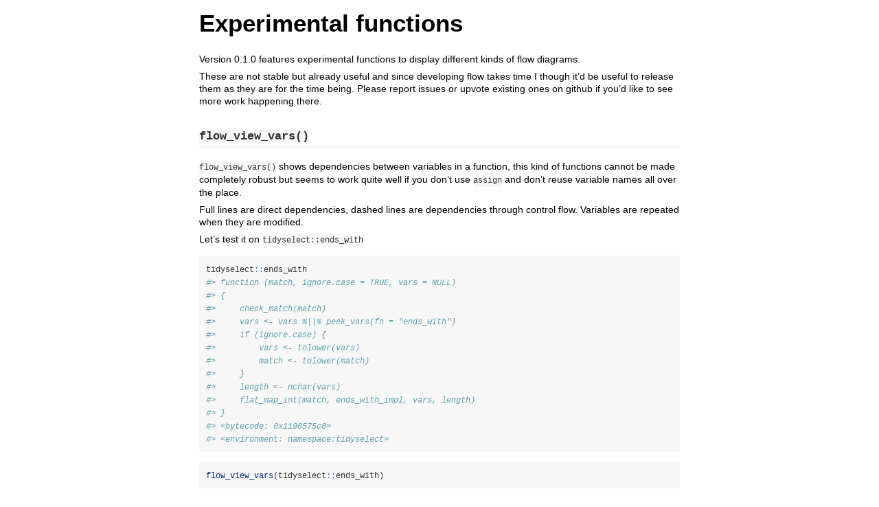

--- FILE ---
content_type: text/html
request_url: https://cran.stat.unipd.it/web/packages/flow/vignettes/experimental-functions.html
body_size: 375062
content:
<!DOCTYPE html>

<html>

<head>

<meta charset="utf-8" />
<meta name="generator" content="pandoc" />
<meta http-equiv="X-UA-Compatible" content="IE=EDGE" />

<meta name="viewport" content="width=device-width, initial-scale=1" />



<title>Experimental functions</title>

<script>// Pandoc 2.9 adds attributes on both header and div. We remove the former (to
// be compatible with the behavior of Pandoc < 2.8).
document.addEventListener('DOMContentLoaded', function(e) {
  var hs = document.querySelectorAll("div.section[class*='level'] > :first-child");
  var i, h, a;
  for (i = 0; i < hs.length; i++) {
    h = hs[i];
    if (!/^h[1-6]$/i.test(h.tagName)) continue;  // it should be a header h1-h6
    a = h.attributes;
    while (a.length > 0) h.removeAttribute(a[0].name);
  }
});
</script>

<style type="text/css">
code{white-space: pre-wrap;}
span.smallcaps{font-variant: small-caps;}
span.underline{text-decoration: underline;}
div.column{display: inline-block; vertical-align: top; width: 50%;}
div.hanging-indent{margin-left: 1.5em; text-indent: -1.5em;}
ul.task-list{list-style: none;}
</style>



<style type="text/css">
code {
white-space: pre;
}
.sourceCode {
overflow: visible;
}
</style>
<style type="text/css" data-origin="pandoc">
pre > code.sourceCode { white-space: pre; position: relative; }
pre > code.sourceCode > span { display: inline-block; line-height: 1.25; }
pre > code.sourceCode > span:empty { height: 1.2em; }
.sourceCode { overflow: visible; }
code.sourceCode > span { color: inherit; text-decoration: inherit; }
div.sourceCode { margin: 1em 0; }
pre.sourceCode { margin: 0; }
@media screen {
div.sourceCode { overflow: auto; }
}
@media print {
pre > code.sourceCode { white-space: pre-wrap; }
pre > code.sourceCode > span { text-indent: -5em; padding-left: 5em; }
}
pre.numberSource code
{ counter-reset: source-line 0; }
pre.numberSource code > span
{ position: relative; left: -4em; counter-increment: source-line; }
pre.numberSource code > span > a:first-child::before
{ content: counter(source-line);
position: relative; left: -1em; text-align: right; vertical-align: baseline;
border: none; display: inline-block;
-webkit-touch-callout: none; -webkit-user-select: none;
-khtml-user-select: none; -moz-user-select: none;
-ms-user-select: none; user-select: none;
padding: 0 4px; width: 4em;
color: #aaaaaa;
}
pre.numberSource { margin-left: 3em; border-left: 1px solid #aaaaaa; padding-left: 4px; }
div.sourceCode
{ }
@media screen {
pre > code.sourceCode > span > a:first-child::before { text-decoration: underline; }
}
code span.al { color: #ff0000; font-weight: bold; } 
code span.an { color: #60a0b0; font-weight: bold; font-style: italic; } 
code span.at { color: #7d9029; } 
code span.bn { color: #40a070; } 
code span.bu { color: #008000; } 
code span.cf { color: #007020; font-weight: bold; } 
code span.ch { color: #4070a0; } 
code span.cn { color: #880000; } 
code span.co { color: #60a0b0; font-style: italic; } 
code span.cv { color: #60a0b0; font-weight: bold; font-style: italic; } 
code span.do { color: #ba2121; font-style: italic; } 
code span.dt { color: #902000; } 
code span.dv { color: #40a070; } 
code span.er { color: #ff0000; font-weight: bold; } 
code span.ex { } 
code span.fl { color: #40a070; } 
code span.fu { color: #06287e; } 
code span.im { color: #008000; font-weight: bold; } 
code span.in { color: #60a0b0; font-weight: bold; font-style: italic; } 
code span.kw { color: #007020; font-weight: bold; } 
code span.op { color: #666666; } 
code span.ot { color: #007020; } 
code span.pp { color: #bc7a00; } 
code span.sc { color: #4070a0; } 
code span.ss { color: #bb6688; } 
code span.st { color: #4070a0; } 
code span.va { color: #19177c; } 
code span.vs { color: #4070a0; } 
code span.wa { color: #60a0b0; font-weight: bold; font-style: italic; } 
</style>
<script>
// apply pandoc div.sourceCode style to pre.sourceCode instead
(function() {
  var sheets = document.styleSheets;
  for (var i = 0; i < sheets.length; i++) {
    if (sheets[i].ownerNode.dataset["origin"] !== "pandoc") continue;
    try { var rules = sheets[i].cssRules; } catch (e) { continue; }
    var j = 0;
    while (j < rules.length) {
      var rule = rules[j];
      // check if there is a div.sourceCode rule
      if (rule.type !== rule.STYLE_RULE || rule.selectorText !== "div.sourceCode") {
        j++;
        continue;
      }
      var style = rule.style.cssText;
      // check if color or background-color is set
      if (rule.style.color === '' && rule.style.backgroundColor === '') {
        j++;
        continue;
      }
      // replace div.sourceCode by a pre.sourceCode rule
      sheets[i].deleteRule(j);
      sheets[i].insertRule('pre.sourceCode{' + style + '}', j);
    }
  }
})();
</script>




<style type="text/css">body {
background-color: #fff;
margin: 1em auto;
max-width: 700px;
overflow: visible;
padding-left: 2em;
padding-right: 2em;
font-family: "Open Sans", "Helvetica Neue", Helvetica, Arial, sans-serif;
font-size: 14px;
line-height: 1.35;
}
#TOC {
clear: both;
margin: 0 0 10px 10px;
padding: 4px;
width: 400px;
border: 1px solid #CCCCCC;
border-radius: 5px;
background-color: #f6f6f6;
font-size: 13px;
line-height: 1.3;
}
#TOC .toctitle {
font-weight: bold;
font-size: 15px;
margin-left: 5px;
}
#TOC ul {
padding-left: 40px;
margin-left: -1.5em;
margin-top: 5px;
margin-bottom: 5px;
}
#TOC ul ul {
margin-left: -2em;
}
#TOC li {
line-height: 16px;
}
table {
margin: 1em auto;
border-width: 1px;
border-color: #DDDDDD;
border-style: outset;
border-collapse: collapse;
}
table th {
border-width: 2px;
padding: 5px;
border-style: inset;
}
table td {
border-width: 1px;
border-style: inset;
line-height: 18px;
padding: 5px 5px;
}
table, table th, table td {
border-left-style: none;
border-right-style: none;
}
table thead, table tr.even {
background-color: #f7f7f7;
}
p {
margin: 0.5em 0;
}
blockquote {
background-color: #f6f6f6;
padding: 0.25em 0.75em;
}
hr {
border-style: solid;
border: none;
border-top: 1px solid #777;
margin: 28px 0;
}
dl {
margin-left: 0;
}
dl dd {
margin-bottom: 13px;
margin-left: 13px;
}
dl dt {
font-weight: bold;
}
ul {
margin-top: 0;
}
ul li {
list-style: circle outside;
}
ul ul {
margin-bottom: 0;
}
pre, code {
background-color: #f7f7f7;
border-radius: 3px;
color: #333;
white-space: pre-wrap; 
}
pre {
border-radius: 3px;
margin: 5px 0px 10px 0px;
padding: 10px;
}
pre:not([class]) {
background-color: #f7f7f7;
}
code {
font-family: Consolas, Monaco, 'Courier New', monospace;
font-size: 85%;
}
p > code, li > code {
padding: 2px 0px;
}
div.figure {
text-align: center;
}
img {
background-color: #FFFFFF;
padding: 2px;
border: 1px solid #DDDDDD;
border-radius: 3px;
border: 1px solid #CCCCCC;
margin: 0 5px;
}
h1 {
margin-top: 0;
font-size: 35px;
line-height: 40px;
}
h2 {
border-bottom: 4px solid #f7f7f7;
padding-top: 10px;
padding-bottom: 2px;
font-size: 145%;
}
h3 {
border-bottom: 2px solid #f7f7f7;
padding-top: 10px;
font-size: 120%;
}
h4 {
border-bottom: 1px solid #f7f7f7;
margin-left: 8px;
font-size: 105%;
}
h5, h6 {
border-bottom: 1px solid #ccc;
font-size: 105%;
}
a {
color: #0033dd;
text-decoration: none;
}
a:hover {
color: #6666ff; }
a:visited {
color: #800080; }
a:visited:hover {
color: #BB00BB; }
a[href^="http:"] {
text-decoration: underline; }
a[href^="https:"] {
text-decoration: underline; }

code > span.kw { color: #555; font-weight: bold; } 
code > span.dt { color: #902000; } 
code > span.dv { color: #40a070; } 
code > span.bn { color: #d14; } 
code > span.fl { color: #d14; } 
code > span.ch { color: #d14; } 
code > span.st { color: #d14; } 
code > span.co { color: #888888; font-style: italic; } 
code > span.ot { color: #007020; } 
code > span.al { color: #ff0000; font-weight: bold; } 
code > span.fu { color: #900; font-weight: bold; } 
code > span.er { color: #a61717; background-color: #e3d2d2; } 
</style>




</head>

<body>




<h1 class="title toc-ignore">Experimental functions</h1>



<p>Version 0.1.0 features experimental functions to display different
kinds of flow diagrams.</p>
<p>These are not stable but already useful and since developing flow
takes time I though it’d be useful to release them as they are for the
time being. Please report issues or upvote existing ones on github if
you’d like to see more work happening there.</p>
<div id="flow_view_vars" class="section level2">
<h2><code>flow_view_vars()</code></h2>
<p><code>flow_view_vars()</code> shows dependencies between variables in
a function, this kind of functions cannot be made completely robust but
seems to work quite well if you don’t use <code>assign</code> and don’t
reuse variable names all over the place.</p>
<p>Full lines are direct dependencies, dashed lines are dependencies
through control flow. Variables are repeated when they are modified.</p>
<p>Let’s test it on <code>tidyselect::ends_with</code></p>
<div class="sourceCode" id="cb1"><pre class="sourceCode r"><code class="sourceCode r"><span id="cb1-1"><a href="#cb1-1" aria-hidden="true" tabindex="-1"></a>tidyselect<span class="sc">::</span>ends_with</span>
<span id="cb1-2"><a href="#cb1-2" aria-hidden="true" tabindex="-1"></a><span class="co">#&gt; function (match, ignore.case = TRUE, vars = NULL) </span></span>
<span id="cb1-3"><a href="#cb1-3" aria-hidden="true" tabindex="-1"></a><span class="co">#&gt; {</span></span>
<span id="cb1-4"><a href="#cb1-4" aria-hidden="true" tabindex="-1"></a><span class="co">#&gt;     check_match(match)</span></span>
<span id="cb1-5"><a href="#cb1-5" aria-hidden="true" tabindex="-1"></a><span class="co">#&gt;     vars &lt;- vars %||% peek_vars(fn = &quot;ends_with&quot;)</span></span>
<span id="cb1-6"><a href="#cb1-6" aria-hidden="true" tabindex="-1"></a><span class="co">#&gt;     if (ignore.case) {</span></span>
<span id="cb1-7"><a href="#cb1-7" aria-hidden="true" tabindex="-1"></a><span class="co">#&gt;         vars &lt;- tolower(vars)</span></span>
<span id="cb1-8"><a href="#cb1-8" aria-hidden="true" tabindex="-1"></a><span class="co">#&gt;         match &lt;- tolower(match)</span></span>
<span id="cb1-9"><a href="#cb1-9" aria-hidden="true" tabindex="-1"></a><span class="co">#&gt;     }</span></span>
<span id="cb1-10"><a href="#cb1-10" aria-hidden="true" tabindex="-1"></a><span class="co">#&gt;     length &lt;- nchar(vars)</span></span>
<span id="cb1-11"><a href="#cb1-11" aria-hidden="true" tabindex="-1"></a><span class="co">#&gt;     flat_map_int(match, ends_with_impl, vars, length)</span></span>
<span id="cb1-12"><a href="#cb1-12" aria-hidden="true" tabindex="-1"></a><span class="co">#&gt; }</span></span>
<span id="cb1-13"><a href="#cb1-13" aria-hidden="true" tabindex="-1"></a><span class="co">#&gt; &lt;bytecode: 0x1190575c8&gt;</span></span>
<span id="cb1-14"><a href="#cb1-14" aria-hidden="true" tabindex="-1"></a><span class="co">#&gt; &lt;environment: namespace:tidyselect&gt;</span></span></code></pre></div>
<div class="sourceCode" id="cb2"><pre class="sourceCode r"><code class="sourceCode r"><span id="cb2-1"><a href="#cb2-1" aria-hidden="true" tabindex="-1"></a><span class="fu">flow_view_vars</span>(tidyselect<span class="sc">::</span>ends_with)</span></code></pre></div>
<p><img src="[data-uri]" alt width="300" /></p>
<p>If we don’t want to repeat the variable we can set
<code>expand = FALSE</code>, the resulting diagram doesn’t reflect the
sequence of modifications but sums up dependencies more clearly as it is
more compact.</p>
<div class="sourceCode" id="cb3"><pre class="sourceCode r"><code class="sourceCode r"><span id="cb3-1"><a href="#cb3-1" aria-hidden="true" tabindex="-1"></a><span class="fu">flow_view_vars</span>(tidyselect<span class="sc">::</span>ends_with, <span class="at">expand =</span> <span class="cn">FALSE</span>)</span></code></pre></div>
<p><img src="[data-uri]" alt width="300" /></p>
<p>Use the <code>out</code> argument to export these diagrams.</p>
</div>
<div id="flow_view_deps" class="section level2">
<h2><code>flow_view_deps()</code></h2>
<p><code>flow_view_deps()</code> shows dependencies between functions in
a package.</p>
<p>Exported functions are blue, unexported are yellow, the number of
lines of code is indicated between brackets (useful to detect small
helpers).</p>
<p>By default functions called from other non base packages are shown
but don’t create new nodes.</p>
<div class="sourceCode" id="cb4"><pre class="sourceCode r"><code class="sourceCode r"><span id="cb4-1"><a href="#cb4-1" aria-hidden="true" tabindex="-1"></a><span class="fu">flow_view_deps</span>(tidyselect<span class="sc">::</span>ends_with)</span></code></pre></div>
<p><img src="[data-uri]" alt width="300" /></p>
<p>We can collapse those to show only packages :</p>
<div class="sourceCode" id="cb5"><pre class="sourceCode r"><code class="sourceCode r"><span id="cb5-1"><a href="#cb5-1" aria-hidden="true" tabindex="-1"></a><span class="fu">flow_view_deps</span>(tidyselect<span class="sc">::</span>ends_with, <span class="at">show_imports =</span> <span class="st">&quot;packages&quot;</span>)</span></code></pre></div>
<p><img src="[data-uri]" alt width="300" /></p>
<p>Or not show those at all :</p>
<div class="sourceCode" id="cb6"><pre class="sourceCode r"><code class="sourceCode r"><span id="cb6-1"><a href="#cb6-1" aria-hidden="true" tabindex="-1"></a><span class="fu">flow_view_deps</span>(tidyselect<span class="sc">::</span>ends_with, <span class="at">show_imports =</span> <span class="st">&quot;none&quot;</span>)</span></code></pre></div>
<p><img src="[data-uri]" alt width="300" /></p>
<p>There are many ways to tweak the output, in particular we can :</p>
<ul>
<li>promote functions from other packages so they’ll have their own
node</li>
</ul>
<div class="sourceCode" id="cb7"><pre class="sourceCode r"><code class="sourceCode r"><span id="cb7-1"><a href="#cb7-1" aria-hidden="true" tabindex="-1"></a><span class="fu">flow_view_deps</span>(tidyselect<span class="sc">::</span>ends_with, <span class="at">promote =</span> <span class="st">&quot;purrr::map&quot;</span>)</span></code></pre></div>
<p><img src="[data-uri]" alt width="300" /></p>
<ul>
<li>Demote functions from the target package to treat them as functions
from other packages.</li>
</ul>
<div class="sourceCode" id="cb8"><pre class="sourceCode r"><code class="sourceCode r"><span id="cb8-1"><a href="#cb8-1" aria-hidden="true" tabindex="-1"></a><span class="fu">flow_view_deps</span>(tidyselect<span class="sc">::</span>ends_with, <span class="at">demote =</span> <span class="st">&quot;peek_vars&quot;</span>)</span></code></pre></div>
<p><img src="[data-uri]" alt width="300" /></p>
<ul>
<li>Hide a function altogether :</li>
</ul>
<div class="sourceCode" id="cb9"><pre class="sourceCode r"><code class="sourceCode r"><span id="cb9-1"><a href="#cb9-1" aria-hidden="true" tabindex="-1"></a><span class="fu">flow_view_deps</span>(tidyselect<span class="sc">::</span>ends_with, <span class="at">hide =</span> <span class="fu">c</span>(<span class="st">&quot;peek_vars&quot;</span>, <span class="st">&quot;purrr::map&quot;</span>))</span></code></pre></div>
<p><img src="[data-uri]" alt width="300" /></p>
<ul>
<li>Trim to stop recursing after a given function:</li>
</ul>
<div class="sourceCode" id="cb10"><pre class="sourceCode r"><code class="sourceCode r"><span id="cb10-1"><a href="#cb10-1" aria-hidden="true" tabindex="-1"></a><span class="fu">flow_view_deps</span>(tidyselect<span class="sc">::</span>ends_with, <span class="at">trim =</span> <span class="st">&quot;peek_vars&quot;</span>)</span></code></pre></div>
<p><img src="[data-uri]" alt width="300" /></p>
<p>Use the <code>out</code> argument to export these diagrams.</p>
</div>
<div id="flow_view_shiny" class="section level2">
<h2><code>flow_view_shiny()</code></h2>
<p>#’ This function displays a shiny app’s module structure, . If you
call for instance <code>flow_view_shiny()</code> on a function that runs
the app and #’ uses both the main server and ui functions, you’ll
display the full graph of server and ui modules.</p>
<p><code>flow_view_shiny()</code> is a wrapper around
<code>flow_view_deps()</code> to show the structure of a shiny app. It
assumes the app is built on top of module functions named a certain way
(adjustable through the <code>pattern</code> argument).</p>
<p>It works nicely on apps built with {golem} or follow the same kind of
structure (good practice basically), such as those that you’d build
following the recommendations in Hadley Wickham’s “Mastering Shiny”.</p>
<p>Apps that use <code>source()</code> are not well supported but it
might come as we found it’s quite common (though probably not good
practice).</p>
<p>Here’s an example using the great {esquisser} app.</p>
<div class="sourceCode" id="cb11"><pre class="sourceCode r"><code class="sourceCode r"><span id="cb11-1"><a href="#cb11-1" aria-hidden="true" tabindex="-1"></a><span class="fu">flow_view_shiny</span>(esquisse<span class="sc">::</span>esquisser, <span class="at">show_imports =</span> <span class="st">&quot;none&quot;</span>)</span></code></pre></div>
<p><img src="[data-uri]" alt width="300" /></p>
<p>Use the <code>out</code> argument to export these diagrams.</p>
</div>
<div id="flow_view_uses" class="section level2">
<h2><code>flow_view_uses()</code></h2>
<p><code>flow_view_uses()</code> is basically
<code>flow_view_deps()</code> in reverse, it shows all functions that
call directly or indirectly on another function. It is not very robust
yet but it’s already useful.</p>
<div class="sourceCode" id="cb12"><pre class="sourceCode r"><code class="sourceCode r"><span id="cb12-1"><a href="#cb12-1" aria-hidden="true" tabindex="-1"></a><span class="fu">flow_view_uses</span>(purrr<span class="sc">:::</span>accum_index)</span></code></pre></div>
<p><img src="[data-uri]" alt width="300" /></p>
</div>
<div id="flow_compare_runs" class="section level2">
<h2><code>flow_compare_runs()</code></h2>
<p><code>flow_compare_runs()</code> compares two calls to the same
function.</p>
<p>Whenever the calls diverge we color the blocks differently (orange
for <code>x</code>, green for the <code>ref</code>) and we count
separately the passes on the edges.</p>
<div class="sourceCode" id="cb13"><pre class="sourceCode r"><code class="sourceCode r"><span id="cb13-1"><a href="#cb13-1" aria-hidden="true" tabindex="-1"></a><span class="fu">flow_compare_runs</span>(<span class="fu">rle</span>(<span class="cn">NULL</span>), <span class="fu">rle</span>(<span class="fu">c</span>(<span class="dv">1</span>, <span class="dv">2</span>, <span class="dv">2</span>, <span class="dv">3</span>)))</span></code></pre></div>
<p><img src="[data-uri]" alt width="300" /></p>
</div>
<div id="flow_embed" class="section level2">
<h2><code>flow_embed()</code></h2>
<p><code>flow_embed()</code> can be used to embed flow diagrams into
your roxygen documentation</p>
<div class="sourceCode" id="cb14"><pre class="sourceCode r"><code class="sourceCode r"><span id="cb14-1"><a href="#cb14-1" aria-hidden="true" tabindex="-1"></a><span class="co">#&#39; Add or subtract</span></span>
<span id="cb14-2"><a href="#cb14-2" aria-hidden="true" tabindex="-1"></a><span class="co">#&#39; </span></span>
<span id="cb14-3"><a href="#cb14-3" aria-hidden="true" tabindex="-1"></a><span class="co">#&#39; This is a useless function that adds or subtract numbers</span></span>
<span id="cb14-4"><a href="#cb14-4" aria-hidden="true" tabindex="-1"></a><span class="co">#&#39; </span></span>
<span id="cb14-5"><a href="#cb14-5" aria-hidden="true" tabindex="-1"></a><span class="co">#&#39; See its logic in this flow diagram:</span></span>
<span id="cb14-6"><a href="#cb14-6" aria-hidden="true" tabindex="-1"></a><span class="co">#&#39; </span></span>
<span id="cb14-7"><a href="#cb14-7" aria-hidden="true" tabindex="-1"></a><span class="co">#&#39; `r flow_embed(flow_view(add_or_subtract), &quot;add_or_subtract&quot;)`</span></span>
<span id="cb14-8"><a href="#cb14-8" aria-hidden="true" tabindex="-1"></a><span class="co">#&#39; </span></span>
<span id="cb14-9"><a href="#cb14-9" aria-hidden="true" tabindex="-1"></a><span class="co">#&#39; @param x string</span></span>
<span id="cb14-10"><a href="#cb14-10" aria-hidden="true" tabindex="-1"></a><span class="co">#&#39; @param y string</span></span>
<span id="cb14-11"><a href="#cb14-11" aria-hidden="true" tabindex="-1"></a><span class="co">#&#39; @param what &quot;add&quot; or &quot;subtract&quot;</span></span>
<span id="cb14-12"><a href="#cb14-12" aria-hidden="true" tabindex="-1"></a>add_or_subtract <span class="ot">&lt;-</span> <span class="cf">function</span>(x, y, <span class="at">what =</span> <span class="fu">c</span>(<span class="st">&quot;add&quot;</span>, <span class="st">&quot;subtract&quot;</span>)) {</span>
<span id="cb14-13"><a href="#cb14-13" aria-hidden="true" tabindex="-1"></a>  what <span class="ot">&lt;-</span> <span class="fu">match.arg</span>(what)</span>
<span id="cb14-14"><a href="#cb14-14" aria-hidden="true" tabindex="-1"></a>  <span class="cf">if</span> (what <span class="sc">==</span> <span class="st">&quot;add&quot;</span>) {</span>
<span id="cb14-15"><a href="#cb14-15" aria-hidden="true" tabindex="-1"></a>    x <span class="sc">+</span> y</span>
<span id="cb14-16"><a href="#cb14-16" aria-hidden="true" tabindex="-1"></a>  } <span class="cf">else</span> {</span>
<span id="cb14-17"><a href="#cb14-17" aria-hidden="true" tabindex="-1"></a>    x <span class="sc">-</span> y</span>
<span id="cb14-18"><a href="#cb14-18" aria-hidden="true" tabindex="-1"></a>  }</span>
<span id="cb14-19"><a href="#cb14-19" aria-hidden="true" tabindex="-1"></a>}</span></code></pre></div>
</div>



<!-- code folding -->


<!-- dynamically load mathjax for compatibility with self-contained -->
<script>
  (function () {
    var script = document.createElement("script");
    script.type = "text/javascript";
    script.src  = "https://mathjax.rstudio.com/latest/MathJax.js?config=TeX-AMS-MML_HTMLorMML";
    document.getElementsByTagName("head")[0].appendChild(script);
  })();
</script>

</body>
</html>
